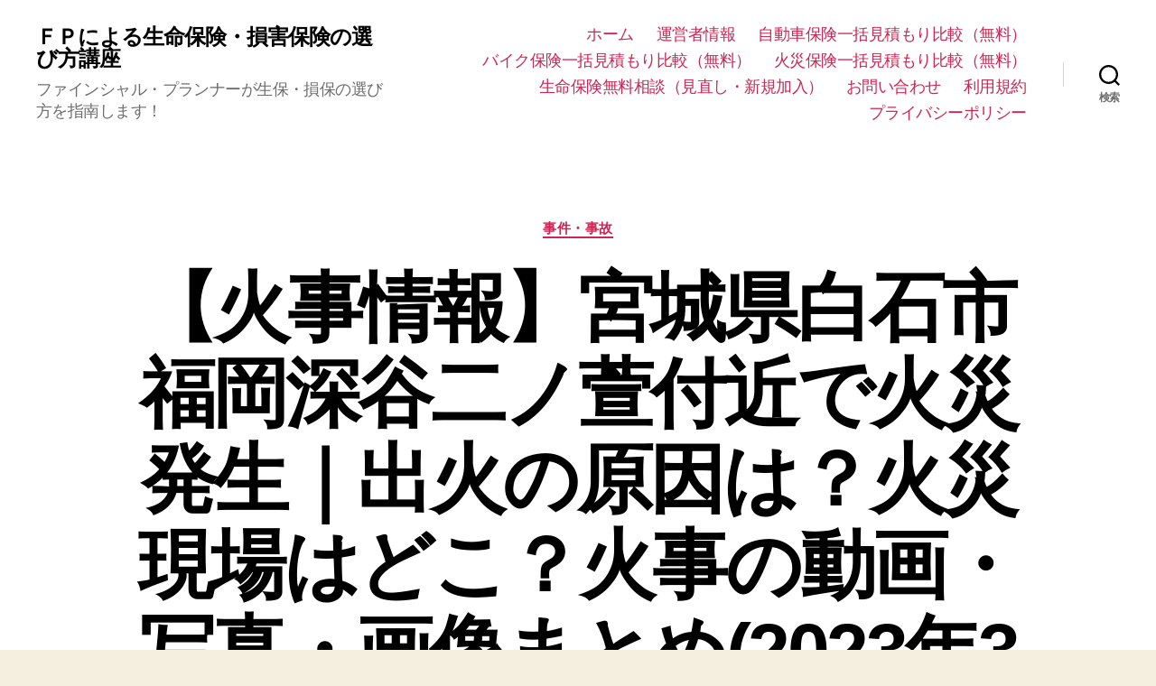

--- FILE ---
content_type: text/html; charset=utf-8
request_url: https://www.google.com/recaptcha/api2/aframe
body_size: 251
content:
<!DOCTYPE HTML><html><head><meta http-equiv="content-type" content="text/html; charset=UTF-8"></head><body><script nonce="fPdHLXJZnUWat7jThx_YYQ">/** Anti-fraud and anti-abuse applications only. See google.com/recaptcha */ try{var clients={'sodar':'https://pagead2.googlesyndication.com/pagead/sodar?'};window.addEventListener("message",function(a){try{if(a.source===window.parent){var b=JSON.parse(a.data);var c=clients[b['id']];if(c){var d=document.createElement('img');d.src=c+b['params']+'&rc='+(localStorage.getItem("rc::a")?sessionStorage.getItem("rc::b"):"");window.document.body.appendChild(d);sessionStorage.setItem("rc::e",parseInt(sessionStorage.getItem("rc::e")||0)+1);localStorage.setItem("rc::h",'1768460071380');}}}catch(b){}});window.parent.postMessage("_grecaptcha_ready", "*");}catch(b){}</script></body></html>